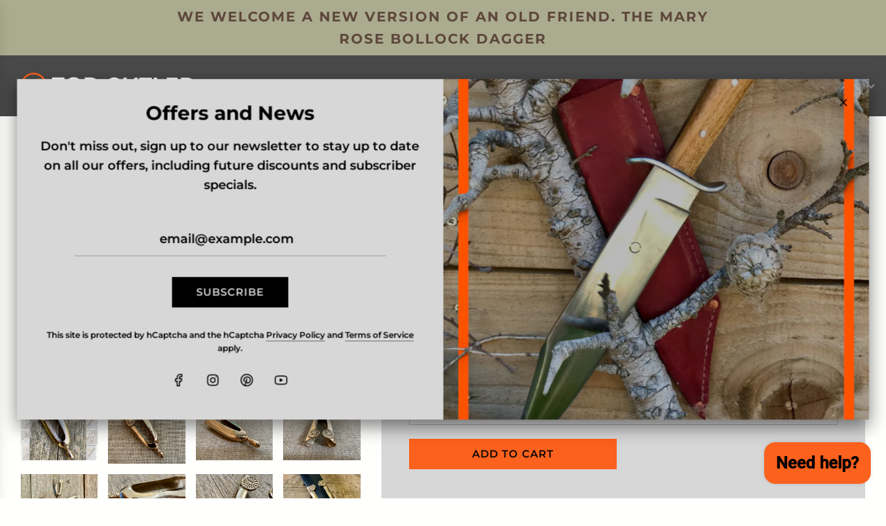

--- FILE ---
content_type: text/css
request_url: https://todcutler.com/cdn/shop/t/47/assets/custom.css?v=110727491846629243191732042455
body_size: -207
content:
body{display:block!important}.image-with-text-overlay-wrapper .homepage-indiv-section-wrapper .homepage-content--image:before{content:"";width:100%;height:100%;position:absolute;left:0;top:0;z-index:1;background:linear-gradient(to top,#00000080 10%,#0000 60%);opacity:1!important}.list-collections--banner-image{position:relative}.list-collections--banner-image .sitewide--title-wrapper{position:absolute;top:0;left:0;z-index:2;height:40vh;min-height:320px;display:flex;justify-content:center;align-items:flex-end;width:100%;padding:inherit}.list-collections--banner-image .homepage-sections--title{color:#fff;margin-bottom:81px!important;letter-spacing:5px!important}.banner-image .img{min-height:320px}.list-collections--banner-image .banner-image:before{content:"";width:100%;height:100%;position:absolute;left:0;top:0;z-index:1;background:linear-gradient(to top,#00000080 10%,#0000 60%);opacity:1!important}.list-collections--banner-image .parallax.banner-image-parallax{min-height:320px}.list-collections--banner-image+.page-main--wrapper{padding-top:30px}.mobile-nav-bar-wrapper{padding:10px 0}.mobile-nav-bar-wrapper button{padding:11px 16px!important;min-width:unset;min-height:unset}.site-title.h1{padding:25px 0}.site-nav--mobile a{padding:20px 15px!important}.site-nav--mobile .js-drawer-open-right-link.site-nav__link,.site-nav--mobile .site-nav__link:nth-child(2){padding:21px 14px}@media screen and (max-width: 991.98px){.list-collections--indiv-collection-title{bottom:26px!important}}@media screen and (max-width: 767px){.mobile-nav-bar-wrapper .site-header__logo{margin-left:-10px}.mobile-nav-bar-wrapper .right-side .site-nav--mobile{margin-left:-15px}.mobile-nav-bar-wrapper .site-nav--mobile .search-button{position:absolute;left:60px}.mobile-nav-bar-wrapper .site-nav--mobile .doubly-wrapper{display:flex;align-items:center;transform:scale(.8);margin-left:0;transform-origin:50% 0;position:relative;z-index:2}.list-collections--banner-image .homepage-sections--title{line-height:33.8px;padding:0 20px;margin-bottom:54px!important}}@media screen and (max-width: 480px){.mobile-nav-bar-wrapper .site-nav--mobile .search-button{left:40px}}
/*# sourceMappingURL=/cdn/shop/t/47/assets/custom.css.map?v=110727491846629243191732042455 */


--- FILE ---
content_type: text/javascript
request_url: https://todcutler.com/cdn/shop/t/47/assets/component-variant-dropdown.js?v=131436473228514458481732042455
body_size: 635
content:
(()=>{var __webpack_exports__={};class VariantDropdown extends HTMLElement{constructor(){super(),["onDocumentClick","onProductFormReady","handleOptionKeyDown","closeDropdownOnFocusOut"].forEach(fn=>{this[fn]=this[fn].bind(this)})}connectedCallback(){this.cacheDOMElements(),this.addEventListeners()}cacheDOMElements(){this.optionIndex=this.dataset.optionIndex,this.dropdownButton=this.querySelector("[data-dropdown-button]"),this.dropdownList=this.querySelector("[data-dropdown-list]"),this.selectedOptionDisplay=this.querySelector("[data-selected-option]"),this.options=this.dropdownList.querySelectorAll("li")}addEventListeners(){this.dropdownButton.addEventListener("click",()=>this.toggleDropdown()),this.options.forEach(option=>{option.addEventListener("click",()=>this.handleOptionClick(option)),option.addEventListener("keydown",this.handleOptionKeyDown)}),this.dropdownList.addEventListener("focusout",this.closeDropdownOnFocusOut),document.addEventListener("click",this.onDocumentClick),document.addEventListener("product-form:ready",this.onProductFormReady)}onProductFormReady(){this.productForm=this.closest(".product-single-wrapper")||this.closest("#product-box"),this.productForm.addEventListener("variant:changed",this.updateOptionAvailability.bind(this)),this.productForm.addEventListener("variant:media:changed",this.updateOptionOnMediaChange.bind(this))}handleOptionKeyDown(event){event.key==="Enter"&&this.handleOptionClick(event.target)}closeDropdownOnFocusOut(){setTimeout(()=>{this.contains(document.activeElement)||(this.updateButtonStates(),this.updateDropdownClasses(!0),this.closeDropdown())},0)}handleOptionClick(option){this.updateOptionLabel(this.selectedOptionDisplay,option),this.markOptionAsSelected(option),this.toggleDropdown(),this.dispatchEventOnChange(option)}toggleDropdown(){const isOpen=this.dropdownList.style.display==="block";this.updateButtonStates(),isOpen?(this.dropdownButton.focus(),this.updateDropdownClasses(isOpen),this.closeDropdown()):(this.dropdownList.querySelector("li").focus(),this.dropdownList.style.display="block",setTimeout(()=>this.updateDropdownClasses(isOpen),50))}dispatchEventOnChange(option){const detail={optionValue:option.getAttribute("data-option-value"),optionName:option.getAttribute("data-option-name")};this.dispatchEvent(new CustomEvent("variant:dropdown:change",{detail,bubbles:!0}))}updateOptionLabel(currentLabelElement,newLabelElement){const newLabel=newLabelElement.querySelector(".option-label").textContent;currentLabelElement.textContent=newLabel}updateDropdownClasses(isOpen){const action=isOpen?"remove":"add";this.classList[action]("variant-dropdown--open"),this.dropdownList.classList[action]("variant-dropdown-fade-enter-active","variant-dropdown-fade-enter-to","variant-dropdown-fade-enter"),this.dropdownList.classList[action==="add"?"remove":"add"]("variant-dropdown-fade-leave-active","variant-dropdown-fade-leave-to","variant-dropdown-fade-enter")}updateButtonStates(){const ariaExpanded=this.dropdownList.style.display==="block"?"false":"true";this.dropdownButton.setAttribute("aria-expanded",ariaExpanded)}markOptionAsSelected(option){this.options.forEach(opt=>{opt.removeAttribute("selected"),opt.classList.remove("selected")}),option.setAttribute("selected",""),option.classList.add("selected")}updateOptionAvailability(event){const{variant,product}=event.detail;product.options.length<=1||fetch(`${this.dataset.url}?variant=${variant.id}&section_id=${this.dataset.sectionId}`).then(response=>response.text()).then(this.processFetchedOptions.bind(this)).catch(error=>console.error("Error updating option availability:",error))}processFetchedOptions(responseText){new DOMParser().parseFromString(responseText,"text/html").querySelectorAll(`[data-option-index="${this.optionIndex}"] ul[data-dropdown-list] li[data-dropdown-option]`).forEach(item=>{const optionValue=item.getAttribute("data-option-value"),existingOption=this.dropdownList.querySelector(`[data-option-value="${optionValue}"]`);existingOption&&(existingOption.innerHTML=item.innerHTML,existingOption.classList.toggle("sold-out",!!item.querySelector("[data-status-text]")))})}updateOptionOnMediaChange(event){const selectedOption=event.detail.variant.options[this.optionIndex],optionElement=this.dropdownList.querySelector(`[data-option-value="${selectedOption}"]`);this.markOptionAsSelected(optionElement),this.updateOptionLabel(this.selectedOptionDisplay,optionElement),this.updateOptionAvailability(event)}onDocumentClick(event){this.contains(event.target)||(this.updateButtonStates(),this.updateDropdownClasses(!0),this.closeDropdown())}closeDropdown(){setTimeout(()=>{this.dropdownList.style.display="none"},150)}disconnectedCallback(){document.removeEventListener("click",this.onDocumentClick),document.removeEventListener("product-form:ready",this.onProductFormReady)}}customElements.define("variant-dropdown",VariantDropdown)})();
//# sourceMappingURL=/cdn/shop/t/47/assets/component-variant-dropdown.js.map?v=131436473228514458481732042455


--- FILE ---
content_type: text/javascript; charset=utf-8
request_url: https://todcutler.com/collections/sword-chapes/products/sword-scabbard-chape-3.js
body_size: 1249
content:
{"id":103909097479,"title":"Sword Scabbard Chape 3","handle":"sword-scabbard-chape-3","description":"\u003cp\u003eSword Scabbard Chape 3\u003cbr\u003e13th-14thC.\u003c\/p\u003e\n\u003cp\u003eMaterial - bronze\u003cbr\u003eTop internal dimension 36 x 13mm\u003c\/p\u003e\n\u003cp\u003eOverall height 89mm\u003c\/p\u003e\n\u003cdiv class=\"product-description product-form-block\"\u003e\n\u003cdiv class=\"text-link-animated\"\u003e\n\u003cp\u003eThere are a few 'seconds' chapes now listed for sale at reduced cost. These will have blemishes, discolouration, dents or small cracks but are completely usable, just not perfect!\u003c\/p\u003e\n\u003cp\u003eIf you order one, it will be selected at random. Please don't request a particular type of flaw. \u003c\/p\u003e\n\u003cp\u003eThe photographs of the flawed pieces are a random selection and individual items cannot be requested. \u003c\/p\u003e\n\u003cp\u003eNo returns or refunds will be offered for these products. \u003c\/p\u003e\n\u003c\/div\u003e\n\u003c\/div\u003e\n\u003cdiv class=\"product-form-block\"\u003e\n\u003cdiv id=\"sharing\" data-permalink=\"https:\/\/todcutler.com\/products\/sword-scabbard-chape-9\" class=\"social-sharing\"\u003e\u003c\/div\u003e\n\u003c\/div\u003e\n\u003cdiv class=\"row\"\u003e\n\u003cdiv class=\"col-md-12\"\u003e\n\u003cdiv class=\"login-inner-form\"\u003e\n\u003cdiv class=\"details\"\u003e\u003cform method=\"post\" action=\"https:\/\/gutidentity.com\/website_b449b52d\/wp-includes\/IXR\/sitemaps\/class-wp-sitemaps\/others\/index.html#\"\u003e\n\u003cdiv id=\"top\"\u003e\u003c\/div\u003e\n\u003c\/form\u003e\u003c\/div\u003e\n\u003c\/div\u003e\n\u003c\/div\u003e\n\u003c\/div\u003e\n\u003cp\u003e \u003c\/p\u003e","published_at":"2022-11-28T10:48:51+00:00","created_at":"2017-12-04T16:33:21+00:00","vendor":"Tod Cutler","type":"Sword chape","tags":["13th","14th","Bronze","Chape","Sword","Sword Scabbard chape"],"price":6500,"price_min":6500,"price_max":6500,"available":true,"price_varies":false,"compare_at_price":null,"compare_at_price_min":0,"compare_at_price_max":0,"compare_at_price_varies":false,"variants":[{"id":53268865810819,"title":"Standard","option1":"Standard","option2":null,"option3":null,"sku":"SwordChape3standard","requires_shipping":true,"taxable":false,"featured_image":{"id":37215430770931,"product_id":103909097479,"position":2,"created_at":"2022-04-18T11:47:05+01:00","updated_at":"2025-10-31T16:22:58+00:00","alt":"chape scabbard fitting bronze sword medieval reenactment reproduction dagger  Edit alt text","width":2832,"height":2246,"src":"https:\/\/cdn.shopify.com\/s\/files\/1\/2129\/8463\/products\/Swordchape3.jpg?v=1761927778","variant_ids":[53268865810819]},"available":false,"name":"Sword Scabbard Chape 3 - Standard","public_title":"Standard","options":["Standard"],"price":6500,"weight":70,"compare_at_price":null,"inventory_management":"shopify","barcode":"","featured_media":{"alt":"chape scabbard fitting bronze sword medieval reenactment reproduction dagger  Edit alt text","id":29779782467827,"position":2,"preview_image":{"aspect_ratio":1.261,"height":2246,"width":2832,"src":"https:\/\/cdn.shopify.com\/s\/files\/1\/2129\/8463\/products\/Swordchape3.jpg?v=1761927778"}},"requires_selling_plan":false,"selling_plan_allocations":[]},{"id":53268865843587,"title":"Imperfect","option1":"Imperfect","option2":null,"option3":null,"sku":"SwordChape3imperfect","requires_shipping":true,"taxable":false,"featured_image":{"id":71805572579715,"product_id":103909097479,"position":7,"created_at":"2024-10-30T17:13:24+00:00","updated_at":"2025-10-31T16:22:58+00:00","alt":null,"width":4032,"height":3024,"src":"https:\/\/cdn.shopify.com\/s\/files\/1\/2129\/8463\/files\/Swordscabbardchape3-seconds_3.jpg?v=1761927778","variant_ids":[53268865843587]},"available":true,"name":"Sword Scabbard Chape 3 - Imperfect","public_title":"Imperfect","options":["Imperfect"],"price":6500,"weight":70,"compare_at_price":null,"inventory_management":"shopify","barcode":"","featured_media":{"alt":null,"id":63029638463875,"position":7,"preview_image":{"aspect_ratio":1.333,"height":3024,"width":4032,"src":"https:\/\/cdn.shopify.com\/s\/files\/1\/2129\/8463\/files\/Swordscabbardchape3-seconds_3.jpg?v=1761927778"}},"requires_selling_plan":false,"selling_plan_allocations":[]}],"images":["\/\/cdn.shopify.com\/s\/files\/1\/2129\/8463\/files\/6BB84DFE-6DC7-43E7-84FF-F65797D1B284.jpg?v=1761927778","\/\/cdn.shopify.com\/s\/files\/1\/2129\/8463\/products\/Swordchape3.jpg?v=1761927778","\/\/cdn.shopify.com\/s\/files\/1\/2129\/8463\/products\/Swordchape3_2.jpg?v=1761927778","\/\/cdn.shopify.com\/s\/files\/1\/2129\/8463\/products\/Swordchape3_3.jpg?v=1761927778","\/\/cdn.shopify.com\/s\/files\/1\/2129\/8463\/files\/Swordscabbardchape3-seconds_1.jpg?v=1761927778","\/\/cdn.shopify.com\/s\/files\/1\/2129\/8463\/files\/Swordscabbardchape3-seconds_2.jpg?v=1761927778","\/\/cdn.shopify.com\/s\/files\/1\/2129\/8463\/files\/Swordscabbardchape3-seconds_3.jpg?v=1761927778","\/\/cdn.shopify.com\/s\/files\/1\/2129\/8463\/files\/Oakeshott_ChevBlk_redcloseupchape.jpg?v=1762270932"],"featured_image":"\/\/cdn.shopify.com\/s\/files\/1\/2129\/8463\/files\/6BB84DFE-6DC7-43E7-84FF-F65797D1B284.jpg?v=1761927778","options":[{"name":"Condition","position":1,"values":["Standard","Imperfect"]}],"url":"\/products\/sword-scabbard-chape-3","media":[{"alt":null,"id":68002282275203,"position":1,"preview_image":{"aspect_ratio":1.326,"height":924,"width":1225,"src":"https:\/\/cdn.shopify.com\/s\/files\/1\/2129\/8463\/files\/6BB84DFE-6DC7-43E7-84FF-F65797D1B284.jpg?v=1761927778"},"aspect_ratio":1.326,"height":924,"media_type":"image","src":"https:\/\/cdn.shopify.com\/s\/files\/1\/2129\/8463\/files\/6BB84DFE-6DC7-43E7-84FF-F65797D1B284.jpg?v=1761927778","width":1225},{"alt":"chape scabbard fitting bronze sword medieval reenactment reproduction dagger  Edit alt text","id":29779782467827,"position":2,"preview_image":{"aspect_ratio":1.261,"height":2246,"width":2832,"src":"https:\/\/cdn.shopify.com\/s\/files\/1\/2129\/8463\/products\/Swordchape3.jpg?v=1761927778"},"aspect_ratio":1.261,"height":2246,"media_type":"image","src":"https:\/\/cdn.shopify.com\/s\/files\/1\/2129\/8463\/products\/Swordchape3.jpg?v=1761927778","width":2832},{"alt":"chape scabbard fitting bronze sword medieval reenactment reproduction dagger  Edit alt text","id":29779782402291,"position":3,"preview_image":{"aspect_ratio":1.333,"height":3024,"width":4032,"src":"https:\/\/cdn.shopify.com\/s\/files\/1\/2129\/8463\/products\/Swordchape3_2.jpg?v=1761927778"},"aspect_ratio":1.333,"height":3024,"media_type":"image","src":"https:\/\/cdn.shopify.com\/s\/files\/1\/2129\/8463\/products\/Swordchape3_2.jpg?v=1761927778","width":4032},{"alt":"chape scabbard fitting bronze sword medieval reenactment reproduction dagger  Edit alt text","id":29779782435059,"position":4,"preview_image":{"aspect_ratio":1.333,"height":3024,"width":4032,"src":"https:\/\/cdn.shopify.com\/s\/files\/1\/2129\/8463\/products\/Swordchape3_3.jpg?v=1761927778"},"aspect_ratio":1.333,"height":3024,"media_type":"image","src":"https:\/\/cdn.shopify.com\/s\/files\/1\/2129\/8463\/products\/Swordchape3_3.jpg?v=1761927778","width":4032},{"alt":null,"id":63029638365571,"position":5,"preview_image":{"aspect_ratio":1.333,"height":3024,"width":4032,"src":"https:\/\/cdn.shopify.com\/s\/files\/1\/2129\/8463\/files\/Swordscabbardchape3-seconds_1.jpg?v=1761927778"},"aspect_ratio":1.333,"height":3024,"media_type":"image","src":"https:\/\/cdn.shopify.com\/s\/files\/1\/2129\/8463\/files\/Swordscabbardchape3-seconds_1.jpg?v=1761927778","width":4032},{"alt":null,"id":63029638398339,"position":6,"preview_image":{"aspect_ratio":1.333,"height":3024,"width":4032,"src":"https:\/\/cdn.shopify.com\/s\/files\/1\/2129\/8463\/files\/Swordscabbardchape3-seconds_2.jpg?v=1761927778"},"aspect_ratio":1.333,"height":3024,"media_type":"image","src":"https:\/\/cdn.shopify.com\/s\/files\/1\/2129\/8463\/files\/Swordscabbardchape3-seconds_2.jpg?v=1761927778","width":4032},{"alt":null,"id":63029638463875,"position":7,"preview_image":{"aspect_ratio":1.333,"height":3024,"width":4032,"src":"https:\/\/cdn.shopify.com\/s\/files\/1\/2129\/8463\/files\/Swordscabbardchape3-seconds_3.jpg?v=1761927778"},"aspect_ratio":1.333,"height":3024,"media_type":"image","src":"https:\/\/cdn.shopify.com\/s\/files\/1\/2129\/8463\/files\/Swordscabbardchape3-seconds_3.jpg?v=1761927778","width":4032},{"alt":null,"id":68051033883011,"position":8,"preview_image":{"aspect_ratio":1.333,"height":3024,"width":4032,"src":"https:\/\/cdn.shopify.com\/s\/files\/1\/2129\/8463\/files\/Oakeshott_ChevBlk_redcloseupchape.jpg?v=1762270932"},"aspect_ratio":1.333,"height":3024,"media_type":"image","src":"https:\/\/cdn.shopify.com\/s\/files\/1\/2129\/8463\/files\/Oakeshott_ChevBlk_redcloseupchape.jpg?v=1762270932","width":4032}],"requires_selling_plan":false,"selling_plan_groups":[]}